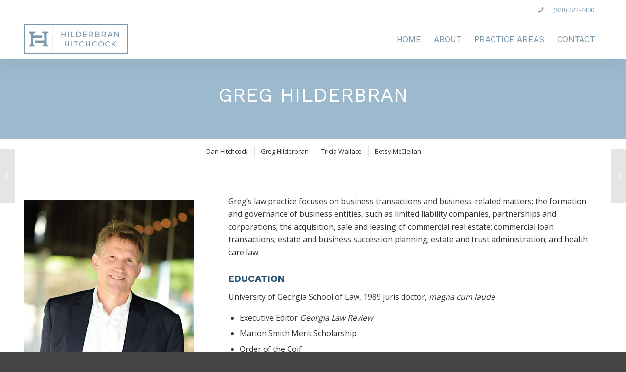

--- FILE ---
content_type: text/css; charset=utf-8
request_url: https://www.h2lawgroup.com/wp-content/uploads/dynamic_avia/avia_posts_css/post-212.css?ver=ver-1768946457
body_size: 501
content:
.avia-section.av-2gk4jg-764f95195032c7d4283a8df0c0fec370{
background-color:#a6c2d5;
background-image:unset;
}
.avia-section.av-2gk4jg-764f95195032c7d4283a8df0c0fec370 .av-section-color-overlay{
opacity:0.2;
background-color:#7997ac;
}

.flex_column.av-2b3038-221f9e285841d25a4aa40070f2a27712{
border-radius:0px 0px 0px 0px;
padding:0px 0px 0px 0px;
}

#top .av_textblock_section.av-21t0xw-a503bd7dea29b7cbe1b27f7de91d6e7b .avia_textblock{
color:#ffffff;
}

.flex_column.av-176x0k-c5b2ba4ac13e7efe8dc072506aff41fb{
border-radius:0px 0px 0px 0px;
padding:0px 0px 0px 0px;
}

#top .av_textblock_section.av-10cn9w-88f8d648112ab09dfade8c85c1877329 .avia_textblock{
font-size:16px;
}

.av_font_icon.av-us450-49116636abc6646cdbd34d7007ad0bfa .av-icon-char{
font-size:16px;
line-height:16px;
}

.av_font_icon.av-r621g-36d0c05f0402096e56e691b9f6fadd5c .av-icon-char{
font-size:16px;
line-height:16px;
}

.av_font_icon.av-le9bw-bd45edac8d4e8b5ec0562952bebe91d9 .av-icon-char{
font-size:16px;
line-height:16px;
}

.flex_column.av-hu5g4-8339495f97b9c8cf2e2e48b03286c133{
border-radius:0px 0px 0px 0px;
padding:0px 0px 0px 0px;
}

#top .av_textblock_section.av-6r1e4-246eb9b9c3d181d55a7a36ed91818865 .avia_textblock{
font-size:16px;
}

